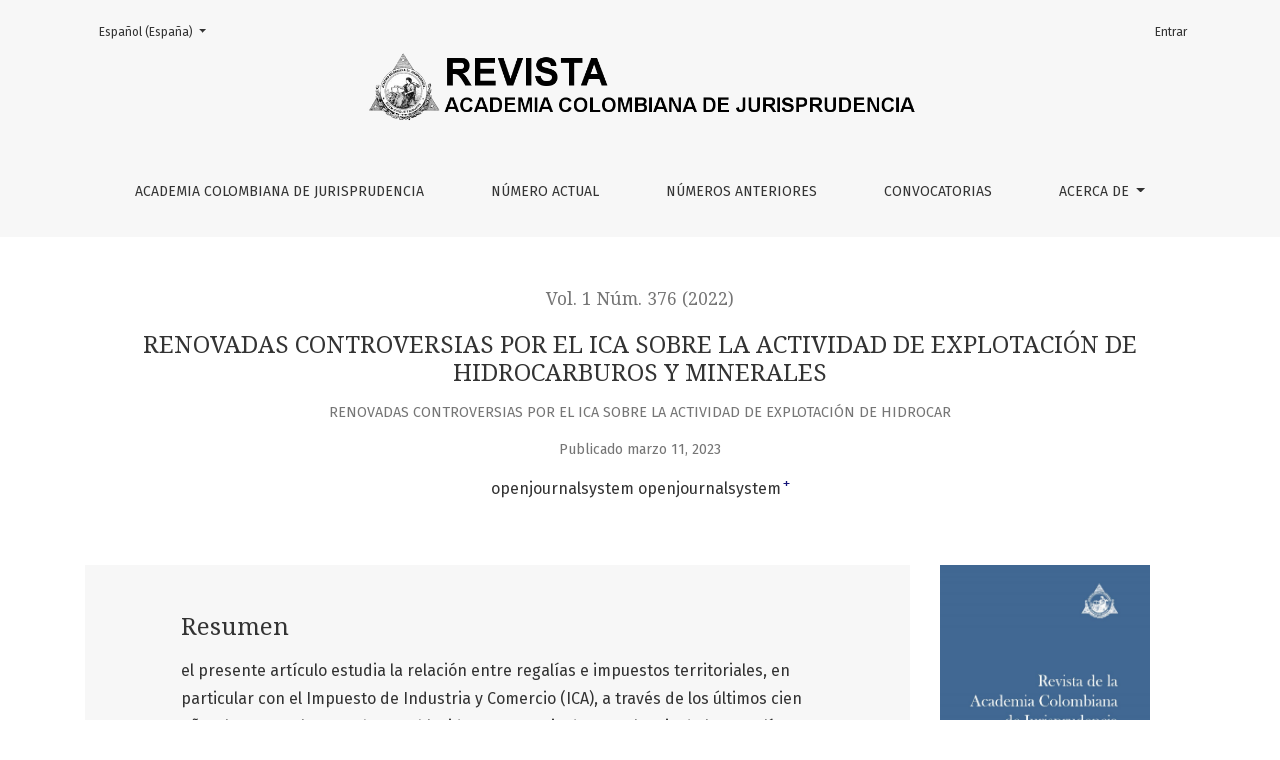

--- FILE ---
content_type: text/html; charset=utf-8
request_url: https://revista.academiacolombianadejurisprudencia.com.co/index.php/revista_acj/article/view/312?articlesBySameAuthorPage=3
body_size: 8637
content:



	

<!DOCTYPE html>
<html lang="es-ES" xml:lang="es-ES">
<head>
	<meta http-equiv="Content-Type" content="text/html; charset=utf-8">
	<meta name="viewport" content="width=device-width, initial-scale=1.0">
	<title>
		RENOVADAS CONTROVERSIAS POR EL ICA SOBRE LA ACTIVIDAD DE EXPLOTACIÓN DE HIDROCARBUROS Y MINERALES
							| Revista de la Academia Colombiana de Jurisprudencia
			</title>

	
<link rel="icon" href="https://revista.academiacolombianadejurisprudencia.com.co/public/journals/1/favicon_es_ES.png">
<meta name="generator" content="Open Journal Systems 3.1.1.2">
<meta name="gs_meta_revision" content="1.1"/>
<meta name="citation_journal_title" content="Revista de la Academia Colombiana de Jurisprudencia"/>
<meta name="citation_journal_abbrev" content="1"/>
<meta name="citation_issn" content="0123-3017"/> 
<meta name="citation_author" content="openjournalsystem openjournalsystem"/>
<meta name="citation_title" content="RENOVADAS CONTROVERSIAS POR EL ICA SOBRE LA ACTIVIDAD DE EXPLOTACIÓN DE HIDROCARBUROS Y MINERALES"/>
<meta name="citation_date" content="2022"/>
<meta name="citation_volume" content="1"/>
<meta name="citation_issue" content="376"/>
<meta name="citation_firstpage" content="Cruz de Quiñones 97"/>
<meta name="citation_lastpage" content="156"/>
<meta name="citation_abstract_html_url" content="https://revista.academiacolombianadejurisprudencia.com.co/index.php/revista_acj/article/view/312"/>
<meta name="citation_pdf_url" content="https://revista.academiacolombianadejurisprudencia.com.co/index.php/revista_acj/article/download/312/352"/>
<link rel="schema.DC" href="http://purl.org/dc/elements/1.1/" />
<meta name="DC.Creator.PersonalName" content="openjournalsystem openjournalsystem"/>
<meta name="DC.Date.created" scheme="ISO8601" content="2023-03-11"/>
<meta name="DC.Date.dateSubmitted" scheme="ISO8601" content="2023-03-11"/>
<meta name="DC.Date.issued" scheme="ISO8601" content="2023-03-08"/>
<meta name="DC.Date.modified" scheme="ISO8601" content="2023-03-11"/>
<meta name="DC.Description" xml:lang="en" content=""/>
<meta name="DC.Description" xml:lang="es" content="el presente artículo estudia la relación entre regalías e impuestos territoriales, en particular con el Impuesto de Industria y Comercio (ICA), a través de los últimos cien años, lapso en el que se ha establecido una especie de prevalencia de las regalías sobre impuestos a la misma actividad que genera regalías, es decir, la explotación de recursos naturales no renovables. Se plantean dos tipos de análisis: uno de validez y vigencia de normas concurrentes de minas y petróleos, tributarias y de regalías, con una visión sistemática e histórica, y otro análisis de ineficacia o inaplicabilidad de una norma restrictiva que exige una condición que no corresponde al contribuyente, ya que forma parte de un reparto de regalías con reglas que escapan a su conocimiento. Se hace un llamado al principio ad impossibilia nemo tenetur (a lo imposible nadie está obligado). También se revisa la jurisprudencia constitucional y la más reciente del Consejo de Estado sobre la materia, para proponer nuevas lecturas del régimen actual."/>
<meta name="DC.Format" scheme="IMT" content="application/pdf"/>
<meta name="DC.Identifier" content="312"/>
<meta name="DC.Identifier.pageNumber" content="Lucy Cruz de Quiñones 97 - 156"/>
<meta name="DC.Identifier.URI" content="https://revista.academiacolombianadejurisprudencia.com.co/index.php/revista_acj/article/view/312"/>
<meta name="DC.Language" scheme="ISO639-1" content="es"/>
<meta name="DC.Rights" content="Derechos de autor 2023 Revista de la Academia Colombiana de Jurisprudencia"/>
<meta name="DC.Rights" content=""/>
<meta name="DC.Source" content="Revista de la Academia Colombiana de Jurisprudencia"/>
<meta name="DC.Source.ISSN" content="0123-3017"/>
<meta name="DC.Source.Issue" content="376"/>
<meta name="DC.Source.Volume" content="1"/>
<meta name="DC.Source.URI" content="https://revista.academiacolombianadejurisprudencia.com.co/index.php/revista_acj"/>
<meta name="DC.Title" content="RENOVADAS CONTROVERSIAS POR EL ICA SOBRE LA ACTIVIDAD DE EXPLOTACIÓN DE HIDROCARBUROS Y MINERALES"/>
<meta name="DC.Title.Alternative" xml:lang="en" content=""/>
<meta name="DC.Type" content="Text.Serial.Journal"/>
<meta name="DC.Type.articleType" content="RENOVADAS CONTROVERSIAS POR EL ICA SOBRE LA ACTIVIDAD DE EXPLOTACIÓN DE HIDROCAR"/>
	<link rel="stylesheet" href="https://fonts.googleapis.com/css?family=Droid+Serif:200,200i,400,400i|Fira+Sans:300,300i,400,400i,700,700i" type="text/css" /><link rel="stylesheet" href="https://stackpath.bootstrapcdn.com/bootstrap/4.1.3/css/bootstrap.min.css" type="text/css" /><link rel="stylesheet" href="https://use.fontawesome.com/releases/v5.2.0/css/all.css" type="text/css" /><link rel="stylesheet" href="https://revista.academiacolombianadejurisprudencia.com.co/index.php/revista_acj/$$$call$$$/page/page/css?name=stylesheet" type="text/css" /><link rel="stylesheet" href="https://revista.academiacolombianadejurisprudencia.com.co/plugins/generic/orcidProfile/css/orcidProfile.css" type="text/css" />
</head><body>

<header class="main-header">
	<div class="container">

		<div class="sr-only">RENOVADAS CONTROVERSIAS POR EL ICA SOBRE LA ACTIVIDAD DE EXPLOTACIÓN DE HIDROCARBUROS Y MINERALES</div>

	<div class="navbar-logo">
		<a href="			https://revista.academiacolombianadejurisprudencia.com.co/index.php/index
	"><img src="https://revista.academiacolombianadejurisprudencia.com.co/public/journals/1/pageHeaderLogoImage_es_ES.png"alt="Logo del Encabezado de la Página"></a>
	</div>

		<nav class="navbar navbar-expand-lg navbar-light">
		<a class="navbar-brand" href="			https://revista.academiacolombianadejurisprudencia.com.co/index.php/index
	"><img src="https://revista.academiacolombianadejurisprudencia.com.co/public/journals/1/pageHeaderLogoImage_es_ES.png"alt="Logo del Encabezado de la Página"></a>
		<button class="navbar-toggler" type="button" data-toggle="collapse" data-target="#main-navbar"
		        aria-controls="main-navbar" aria-expanded="false"
		        aria-label="Toggle Navigation">
			<span class="navbar-toggler-icon"></span>
		</button>

		<div class="collapse navbar-collapse justify-content-md-center" id="main-navbar">
																	
	<ul id="primaryNav" class="navbar-nav">
														<li class="nav-item nmi_type_remote_url">
				<a href="https://academiacolombianadejurisprudencia.com.co/"
					class="nav-link"
									>
					Academia Colombiana de Jurisprudencia
				</a>
							</li>
														<li class="nav-item nmi_type_current">
				<a href="https://revista.academiacolombianadejurisprudencia.com.co/index.php/revista_acj/issue/current"
					class="nav-link"
									>
					Número Actual
				</a>
							</li>
														<li class="nav-item nmi_type_archives">
				<a href="https://revista.academiacolombianadejurisprudencia.com.co/index.php/revista_acj/issue/archive"
					class="nav-link"
									>
					Números anteriores
				</a>
							</li>
														<li class="nav-item nmi_type_announcements">
				<a href="https://revista.academiacolombianadejurisprudencia.com.co/index.php/revista_acj/announcement"
					class="nav-link"
									>
					Convocatorias
				</a>
							</li>
																					<li class="nav-item nmi_type_about dropdown">
				<a href="https://revista.academiacolombianadejurisprudencia.com.co/index.php/revista_acj/about"
					class="nav-link dropdown-toggle"
											id="navMenuDropdown4"
						data-toggle="dropdown"
						aria-haspopup="true"
						aria-expanded="false"
									>
					Acerca de
				</a>
									<div class="dropdown-menu" aria-labelledby="navMenuDropdown4">
																					<a class="dropdown-item" href="https://revista.academiacolombianadejurisprudencia.com.co/index.php/revista_acj/about">
									Sobre la revista
								</a>
																												<a class="dropdown-item" href="https://revista.academiacolombianadejurisprudencia.com.co/index.php/revista_acj/about/submissions">
									Envíos
								</a>
																												<a class="dropdown-item" href="https://revista.academiacolombianadejurisprudencia.com.co/index.php/revista_acj/about/editorialTeam">
									Equipo Revista
								</a>
																												<a class="dropdown-item" href="https://revista.academiacolombianadejurisprudencia.com.co/index.php/revista_acj/about/privacy">
									Declaración de privacidad
								</a>
																												<a class="dropdown-item" href="https://revista.academiacolombianadejurisprudencia.com.co/index.php/revista_acj/codigo_etica">
									CODIGO DE ETICA
								</a>
																												<a class="dropdown-item" href="https://revista.academiacolombianadejurisprudencia.com.co/index.php/revista_acj/about/contact">
									Contacto
								</a>
																		</div>
							</li>
			</ul>

			
									
	<ul id="primaryNav-userNav" class="navbar-nav">
																					<li class="nav-item nmi_type_user_login">
				<a href="https://revista.academiacolombianadejurisprudencia.com.co/index.php/revista_acj/login"
					class="nav-link"
									>
					Entrar
				</a>
							</li>
										</ul>

				<div id="languageSmallNav" class="dropdown language-toggle">
		<button class="btn dropdown-toggle" type="button" id="languageToggleMenulanguageSmallNav" data-toggle="dropdown" aria-haspopup="true" aria-expanded="false">
			<span class="sr-only">Change the language. The current language is:</span>
			Español (España)
		</button>
		<div class="dropdown-menu" aria-labelledby="languageToggleMenulanguageSmallNav">
																			<a class="dropdown-item" href="https://revista.academiacolombianadejurisprudencia.com.co/index.php/revista_acj/user/setLocale/en_US?source=%2Findex.php%2Frevista_acj%2Farticle%2Fview%2F312%3FarticlesBySameAuthorPage%3D3">
						English
					</a>
									</div>
	</div>
		</div>
	</nav>

		
	<ul id="userNav" class="navbar-nav">
																					<li class="nav-item nmi_type_user_login">
				<a href="https://revista.academiacolombianadejurisprudencia.com.co/index.php/revista_acj/login"
					class="nav-link"
									>
					Entrar
				</a>
							</li>
										</ul>


			<div id="languageLargeNav" class="dropdown language-toggle">
		<button class="btn dropdown-toggle" type="button" id="languageToggleMenulanguageLargeNav" data-toggle="dropdown" aria-haspopup="true" aria-expanded="false">
			<span class="sr-only">Change the language. The current language is:</span>
			Español (España)
		</button>
		<div class="dropdown-menu" aria-labelledby="languageToggleMenulanguageLargeNav">
																			<a class="dropdown-item" href="https://revista.academiacolombianadejurisprudencia.com.co/index.php/revista_acj/user/setLocale/en_US?source=%2Findex.php%2Frevista_acj%2Farticle%2Fview%2F312%3FarticlesBySameAuthorPage%3D3">
						English
					</a>
									</div>
	</div>

	</div>
</header>
<div class="container page-article">
	<div class="article-details">
	<div class="page-header row">
		<div class="col-lg article-meta-mobile">
						<div class="article-details-issue-section small-screen">
				<a href="https://revista.academiacolombianadejurisprudencia.com.co/index.php/revista_acj/issue/view/14">Vol. 1 Núm. 376 (2022)</a>, <span>RENOVADAS CONTROVERSIAS POR EL ICA SOBRE LA ACTIVIDAD DE EXPLOTACIÓN DE HIDROCAR</span>			</div>

			<div class="article-details-issue-identifier large-screen">
				<a href="https://revista.academiacolombianadejurisprudencia.com.co/index.php/revista_acj/issue/view/14">Vol. 1 Núm. 376 (2022)</a>
			</div>

			<h1 class="article-details-fulltitle">
				RENOVADAS CONTROVERSIAS POR EL ICA SOBRE LA ACTIVIDAD DE EXPLOTACIÓN DE HIDROCARBUROS Y MINERALES
			</h1>

							<div class="article-details-issue-section large-screen">RENOVADAS CONTROVERSIAS POR EL ICA SOBRE LA ACTIVIDAD DE EXPLOTACIÓN DE HIDROCAR</div>
			
																					
										<div class="article-details-published">
					Publicado marzo 11, 2023
				</div>
			
							<ul class="authors-string">
											<li><a class="author-string-href" href="#author-1"><span>openjournalsystem openjournalsystem</span><sup class="author-symbol author-plus">&plus;</sup><sup class="author-symbol author-minus hide">&minus;</sup></a></li>
									</ul>

																<div class="article-details-authors">
											<div class="article-details-author hideAuthor" id="author-1">
							<div class="article-details-author-name small-screen">
								openjournalsystem openjournalsystem
							</div>
																											</div>
									</div>

					</div>
	</div><!-- .page-header -->

	<div class="row justify-content-md-center" id="mainArticleContent">
		<div class="col-lg-3 order-lg-2" id="articleDetailsWrapper">
			<div class="article-details-sidebar" id="articleDetails">

													<div class="article-details-block article-details-cover">
													<a href="https://revista.academiacolombianadejurisprudencia.com.co/index.php/revista_acj/issue/view/14">
								<img class="img-fluid" src="https://revista.academiacolombianadejurisprudencia.com.co/public/journals/1/cover_issue_14_es_ES.jpg">
							</a>
											</div>
				
								

													<div class="article-details-block article-details-galleys article-details-galleys-sidebar">
													<div class="article-details-galley">
								

	
		

<a class="btn btn-primary" href="https://revista.academiacolombianadejurisprudencia.com.co/index.php/revista_acj/article/view/312/352">

		
	PDF
</a>							</div>
											</div>
				
								
								
													<div class="article-details-block article-details-how-to-cite">
						<h2 class="article-details-heading">
							Cómo citar
						</h2>
						<div id="citationOutput" class="article-details-how-to-cite-citation" role="region" aria-live="polite">
							<div class="csl-bib-body">
  <div class="csl-entry">openjournalsystem, openjournalsystem. (2023). RENOVADAS CONTROVERSIAS POR EL ICA SOBRE LA ACTIVIDAD DE EXPLOTACIÓN DE HIDROCARBUROS Y MINERALES. <i>Revista De La Academia Colombiana De Jurisprudencia</i>, <i>1</i>(376), Lucy Cruz de Quiñones 97 - 156. Recuperado a partir de https://revista.academiacolombianadejurisprudencia.com.co/index.php/revista_acj/article/view/312</div>
</div>
						</div>
						<div class="dropdown">
							<button class="btn dropdown-toggle" type="button" id="cslCitationFormatsButton" data-toggle="dropdown" aria-haspopup="true" aria-expanded="false" data-csl-dropdown="true">
								Formatos de citación
							</button>
							<div class="dropdown-menu" aria-labelledby="cslCitationFormatsButton">
																	<a
										class="dropdown-item"
										aria-controls="citationOutput"
										href="https://revista.academiacolombianadejurisprudencia.com.co/index.php/revista_acj/citationstylelanguage/get/acm-sig-proceedings?submissionId=312"
										data-load-citation
										data-json-href="https://revista.academiacolombianadejurisprudencia.com.co/index.php/revista_acj/citationstylelanguage/get/acm-sig-proceedings?submissionId=312&amp;return=json"
									>
										ACM
									</a>
																	<a
										class="dropdown-item"
										aria-controls="citationOutput"
										href="https://revista.academiacolombianadejurisprudencia.com.co/index.php/revista_acj/citationstylelanguage/get/acs-nano?submissionId=312"
										data-load-citation
										data-json-href="https://revista.academiacolombianadejurisprudencia.com.co/index.php/revista_acj/citationstylelanguage/get/acs-nano?submissionId=312&amp;return=json"
									>
										ACS
									</a>
																	<a
										class="dropdown-item"
										aria-controls="citationOutput"
										href="https://revista.academiacolombianadejurisprudencia.com.co/index.php/revista_acj/citationstylelanguage/get/apa?submissionId=312"
										data-load-citation
										data-json-href="https://revista.academiacolombianadejurisprudencia.com.co/index.php/revista_acj/citationstylelanguage/get/apa?submissionId=312&amp;return=json"
									>
										APA
									</a>
																	<a
										class="dropdown-item"
										aria-controls="citationOutput"
										href="https://revista.academiacolombianadejurisprudencia.com.co/index.php/revista_acj/citationstylelanguage/get/associacao-brasileira-de-normas-tecnicas?submissionId=312"
										data-load-citation
										data-json-href="https://revista.academiacolombianadejurisprudencia.com.co/index.php/revista_acj/citationstylelanguage/get/associacao-brasileira-de-normas-tecnicas?submissionId=312&amp;return=json"
									>
										ABNT
									</a>
																	<a
										class="dropdown-item"
										aria-controls="citationOutput"
										href="https://revista.academiacolombianadejurisprudencia.com.co/index.php/revista_acj/citationstylelanguage/get/chicago-author-date?submissionId=312"
										data-load-citation
										data-json-href="https://revista.academiacolombianadejurisprudencia.com.co/index.php/revista_acj/citationstylelanguage/get/chicago-author-date?submissionId=312&amp;return=json"
									>
										Chicago
									</a>
																	<a
										class="dropdown-item"
										aria-controls="citationOutput"
										href="https://revista.academiacolombianadejurisprudencia.com.co/index.php/revista_acj/citationstylelanguage/get/harvard-cite-them-right?submissionId=312"
										data-load-citation
										data-json-href="https://revista.academiacolombianadejurisprudencia.com.co/index.php/revista_acj/citationstylelanguage/get/harvard-cite-them-right?submissionId=312&amp;return=json"
									>
										Harvard
									</a>
																	<a
										class="dropdown-item"
										aria-controls="citationOutput"
										href="https://revista.academiacolombianadejurisprudencia.com.co/index.php/revista_acj/citationstylelanguage/get/ieee?submissionId=312"
										data-load-citation
										data-json-href="https://revista.academiacolombianadejurisprudencia.com.co/index.php/revista_acj/citationstylelanguage/get/ieee?submissionId=312&amp;return=json"
									>
										IEEE
									</a>
																	<a
										class="dropdown-item"
										aria-controls="citationOutput"
										href="https://revista.academiacolombianadejurisprudencia.com.co/index.php/revista_acj/citationstylelanguage/get/modern-language-association?submissionId=312"
										data-load-citation
										data-json-href="https://revista.academiacolombianadejurisprudencia.com.co/index.php/revista_acj/citationstylelanguage/get/modern-language-association?submissionId=312&amp;return=json"
									>
										MLA
									</a>
																	<a
										class="dropdown-item"
										aria-controls="citationOutput"
										href="https://revista.academiacolombianadejurisprudencia.com.co/index.php/revista_acj/citationstylelanguage/get/turabian-fullnote-bibliography?submissionId=312"
										data-load-citation
										data-json-href="https://revista.academiacolombianadejurisprudencia.com.co/index.php/revista_acj/citationstylelanguage/get/turabian-fullnote-bibliography?submissionId=312&amp;return=json"
									>
										Turabian
									</a>
																	<a
										class="dropdown-item"
										aria-controls="citationOutput"
										href="https://revista.academiacolombianadejurisprudencia.com.co/index.php/revista_acj/citationstylelanguage/get/vancouver?submissionId=312"
										data-load-citation
										data-json-href="https://revista.academiacolombianadejurisprudencia.com.co/index.php/revista_acj/citationstylelanguage/get/vancouver?submissionId=312&amp;return=json"
									>
										Vancouver
									</a>
																									<h3 class="dropdown-header">
										Descargar Cita
									</h3>
																			<a class="dropdown-item" href="https://revista.academiacolombianadejurisprudencia.com.co/index.php/revista_acj/citationstylelanguage/download/ris?submissionId=312">
											Endnote/Zotero/Mendeley (RIS)
										</a>
																			<a class="dropdown-item" href="https://revista.academiacolombianadejurisprudencia.com.co/index.php/revista_acj/citationstylelanguage/download/bibtex?submissionId=312">
											BibTeX
										</a>
																								</div>
						</div>
					</div>
				
																			
				
			</div>
		</div>
		<div class="col-lg-9 order-lg-1" id="articleMainWrapper">
			<div class="article-details-main" id="articleMain">

													<div class="article-details-block article-details-abstract">
						<h2 class="article-details-heading">Resumen</h2>
						<p>el presente artículo estudia la relación entre regalías e impuestos territoriales, en particular con el Impuesto de Industria y Comercio (ICA), a través de los últimos cien años, lapso en el que se ha establecido una especie de prevalencia de las regalías sobre impuestos a la misma actividad que genera regalías, es decir, la explotación de recursos naturales no renovables. Se plantean dos tipos de análisis: uno de validez y vigencia de normas concurrentes de minas y petróleos, tributarias y de regalías, con una visión sistemática e histórica, y otro análisis de ineficacia o inaplicabilidad de una norma restrictiva que exige una condición que no corresponde al contribuyente, ya que forma parte de un reparto de regalías con reglas que escapan a su conocimiento. Se hace un llamado al principio ad impossibilia nemo tenetur (a lo imposible nadie está obligado). También se revisa la jurisprudencia constitucional y la más reciente del Consejo de Estado sobre la materia, para proponer nuevas lecturas del régimen actual.</p>
					</div>
				
																											
													<div class="article-details-block article-details-galleys article-details-galleys-btm">
													<div class="article-details-galley">
								

	
		

<a class="btn btn-primary" href="https://revista.academiacolombianadejurisprudencia.com.co/index.php/revista_acj/article/view/312/352">

		
	PDF
</a>							</div>
											</div>
				
								
								
				

			</div>
		</div>

		<div class="col-lg-12 order-lg-3 article-footer-hook">
			<div id="articlesBySameAuthorList">
						<h3>Artículos más leídos del mismo autor/a</h3>

			<ul>
																													<li>
													openjournalsystem openjournalsystem,
												<a href="https://revista.academiacolombianadejurisprudencia.com.co/index.php/revista_acj/article/view/315">
							VALORES EN LA ENSEÑANZA Y EL EJERCICIO DEL DERECHO PALABRAS EN HOMENAJE AL DOCTOR GERMÁN CAVELIER
						</a>,
						<a href="https://revista.academiacolombianadejurisprudencia.com.co/index.php/revista_acj/issue/view/14">
							Revista de la Academia Colombiana de Jurisprudencia: Vol. 1 Núm. 376 (2022): Revista de la Academia Colombiana de Jurisprudencia
						</a>
					</li>
																													<li>
													openjournalsystem openjournalsystem,
												<a href="https://revista.academiacolombianadejurisprudencia.com.co/index.php/revista_acj/article/view/316">
							LOS VALIOSOS APORTES DE LA ASOCIACIÓN CAVELIER DEL DERECHO  A LAS UNIVERSIDADES EN COLOMBIA
						</a>,
						<a href="https://revista.academiacolombianadejurisprudencia.com.co/index.php/revista_acj/issue/view/14">
							Revista de la Academia Colombiana de Jurisprudencia: Vol. 1 Núm. 376 (2022): Revista de la Academia Colombiana de Jurisprudencia
						</a>
					</li>
																													<li>
													openjournalsystem openjournalsystem,
												<a href="https://revista.academiacolombianadejurisprudencia.com.co/index.php/revista_acj/article/view/318">
							PALABRAS EN HOMENAJE  AL DOCTOR GERMÁN CAVELIER GAVIRIA
						</a>,
						<a href="https://revista.academiacolombianadejurisprudencia.com.co/index.php/revista_acj/issue/view/14">
							Revista de la Academia Colombiana de Jurisprudencia: Vol. 1 Núm. 376 (2022): Revista de la Academia Colombiana de Jurisprudencia
						</a>
					</li>
																													<li>
													openjournalsystem openjournalsystem,
												<a href="https://revista.academiacolombianadejurisprudencia.com.co/index.php/revista_acj/article/view/319">
							DON  GERMÁN  CAVELIER Y EL DERECHO INTERNACIONAL PÚBLICO
						</a>,
						<a href="https://revista.academiacolombianadejurisprudencia.com.co/index.php/revista_acj/issue/view/14">
							Revista de la Academia Colombiana de Jurisprudencia: Vol. 1 Núm. 376 (2022): Revista de la Academia Colombiana de Jurisprudencia
						</a>
					</li>
																													<li>
													openjournalsystem openjournalsystem,
												<a href="https://revista.academiacolombianadejurisprudencia.com.co/index.php/revista_acj/article/view/320">
							PALABRAS DEL PRESIDENTE EN HOMENAJE  A LAS DECANAS EMILSSEN GONZÁLEZ DE CANCINO Y LAURA VICTORIA  GARCÍA  MATAMOROS
						</a>,
						<a href="https://revista.academiacolombianadejurisprudencia.com.co/index.php/revista_acj/issue/view/14">
							Revista de la Academia Colombiana de Jurisprudencia: Vol. 1 Núm. 376 (2022): Revista de la Academia Colombiana de Jurisprudencia
						</a>
					</li>
																													<li>
													openjournalsystem openjournalsystem,
												<a href="https://revista.academiacolombianadejurisprudencia.com.co/index.php/revista_acj/article/view/321">
							PALABRAS DE LA DRA. EMILSSEN GONZÁLEZ DE CANCINO DECANA DE LA FACULTAD DE DERECHO DE LA UNIVESIDAD EXTERNADO DE COLOMBIA*
						</a>,
						<a href="https://revista.academiacolombianadejurisprudencia.com.co/index.php/revista_acj/issue/view/14">
							Revista de la Academia Colombiana de Jurisprudencia: Vol. 1 Núm. 376 (2022): Revista de la Academia Colombiana de Jurisprudencia
						</a>
					</li>
																													<li>
													openjournalsystem openjournalsystem,
												<a href="https://revista.academiacolombianadejurisprudencia.com.co/index.php/revista_acj/article/view/322">
							PALABRAS DE LA DRA. LAURA VICTORIA GARCÍA MATAMOROS DECANA DE LA FACULTAD DE JURISPRUDENCIA DE LA UNIVERSIDAD DEL ROSARIO
						</a>,
						<a href="https://revista.academiacolombianadejurisprudencia.com.co/index.php/revista_acj/issue/view/14">
							Revista de la Academia Colombiana de Jurisprudencia: Vol. 1 Núm. 376 (2022): Revista de la Academia Colombiana de Jurisprudencia
						</a>
					</li>
																													<li>
													openjournalsystem openjournalsystem,
												<a href="https://revista.academiacolombianadejurisprudencia.com.co/index.php/revista_acj/article/view/323">
							BREVE RESEÑA DE LA REVISTA DE LA ACADEMIA
						</a>,
						<a href="https://revista.academiacolombianadejurisprudencia.com.co/index.php/revista_acj/issue/view/14">
							Revista de la Academia Colombiana de Jurisprudencia: Vol. 1 Núm. 376 (2022): Revista de la Academia Colombiana de Jurisprudencia
						</a>
					</li>
																													<li>
													openjournalsystem openjournalsystem,
												<a href="https://revista.academiacolombianadejurisprudencia.com.co/index.php/revista_acj/article/view/324">
							CONCEPTO  JURÍDICO DE LA ACADEMIA COLOMBIANA DE JURISPRUDENCIA  A LA CORTE CONSTITUCIONAL  EN LA DEMANDA DE INCONSTITUCIONALIDAD.
						</a>,
						<a href="https://revista.academiacolombianadejurisprudencia.com.co/index.php/revista_acj/issue/view/14">
							Revista de la Academia Colombiana de Jurisprudencia: Vol. 1 Núm. 376 (2022): Revista de la Academia Colombiana de Jurisprudencia
						</a>
					</li>
																													<li>
													openjournalsystem openjournalsystem,
												<a href="https://revista.academiacolombianadejurisprudencia.com.co/index.php/revista_acj/article/view/325">
							PAUTAS DE REDACCIÓN DE LA REVISTA DE LA ACADEMIA COLOMBIANA DE JURISPRUDENCIA
						</a>,
						<a href="https://revista.academiacolombianadejurisprudencia.com.co/index.php/revista_acj/issue/view/14">
							Revista de la Academia Colombiana de Jurisprudencia: Vol. 1 Núm. 376 (2022): Revista de la Academia Colombiana de Jurisprudencia
						</a>
					</li>
							</ul>
			<div id="articlesBySameAuthorPages">
				<a href="https://revista.academiacolombianadejurisprudencia.com.co/index.php/revista_acj/article/view/312?articlesBySameAuthorPage=1#articlesBySameAuthor">&lt;&lt;</a>&nbsp;<a href="https://revista.academiacolombianadejurisprudencia.com.co/index.php/revista_acj/article/view/312?articlesBySameAuthorPage=2#articlesBySameAuthor">&lt;</a>&nbsp;<a href="https://revista.academiacolombianadejurisprudencia.com.co/index.php/revista_acj/article/view/312?articlesBySameAuthorPage=1#articlesBySameAuthor">1</a>&nbsp;<a href="https://revista.academiacolombianadejurisprudencia.com.co/index.php/revista_acj/article/view/312?articlesBySameAuthorPage=2#articlesBySameAuthor">2</a>&nbsp;<strong>3</strong>&nbsp;<a href="https://revista.academiacolombianadejurisprudencia.com.co/index.php/revista_acj/article/view/312?articlesBySameAuthorPage=4#articlesBySameAuthor">4</a>&nbsp;<a href="https://revista.academiacolombianadejurisprudencia.com.co/index.php/revista_acj/article/view/312?articlesBySameAuthorPage=5#articlesBySameAuthor">5</a>&nbsp;<a href="https://revista.academiacolombianadejurisprudencia.com.co/index.php/revista_acj/article/view/312?articlesBySameAuthorPage=6#articlesBySameAuthor">6</a>&nbsp;<a href="https://revista.academiacolombianadejurisprudencia.com.co/index.php/revista_acj/article/view/312?articlesBySameAuthorPage=7#articlesBySameAuthor">7</a>&nbsp;<a href="https://revista.academiacolombianadejurisprudencia.com.co/index.php/revista_acj/article/view/312?articlesBySameAuthorPage=8#articlesBySameAuthor">8</a>&nbsp;<a href="https://revista.academiacolombianadejurisprudencia.com.co/index.php/revista_acj/article/view/312?articlesBySameAuthorPage=9#articlesBySameAuthor">9</a>&nbsp;<a href="https://revista.academiacolombianadejurisprudencia.com.co/index.php/revista_acj/article/view/312?articlesBySameAuthorPage=10#articlesBySameAuthor">10</a>&nbsp;<a href="https://revista.academiacolombianadejurisprudencia.com.co/index.php/revista_acj/article/view/312?articlesBySameAuthorPage=4#articlesBySameAuthor">&gt;</a>&nbsp;<a href="https://revista.academiacolombianadejurisprudencia.com.co/index.php/revista_acj/article/view/312?articlesBySameAuthorPage=11#articlesBySameAuthor">&gt;&gt;</a>&nbsp;
			</div>
			</div>
		</div>

	</div>
</div></div><!-- .page -->

<footer class="site-footer">
	<div class="container site-footer-sidebar" role="complementary"
	     aria-label="Barra lateral">
		<div class="row">
			<div class="pkp_block block_web_feed">
	<span class="title">Número actual</span>
	<div class="content">
		<ul>
			<li>
				<a href="https://revista.academiacolombianadejurisprudencia.com.co/index.php/revista_acj/gateway/plugin/WebFeedGatewayPlugin/atom">
					<img src="https://revista.academiacolombianadejurisprudencia.com.co/lib/pkp/templates/images/atom.svg" alt="Logo Atom">
				</a>
			</li>
			<li>
				<a href="https://revista.academiacolombianadejurisprudencia.com.co/index.php/revista_acj/gateway/plugin/WebFeedGatewayPlugin/rss2">
					<img src="https://revista.academiacolombianadejurisprudencia.com.co/lib/pkp/templates/images/rss20_logo.svg" alt="Logo RSS2">
				</a>
			</li>
			<li>
				<a href="https://revista.academiacolombianadejurisprudencia.com.co/index.php/revista_acj/gateway/plugin/WebFeedGatewayPlugin/rss">
					<img src="https://revista.academiacolombianadejurisprudencia.com.co/lib/pkp/templates/images/rss10_logo.svg" alt="Logo RSS1">
				</a>
			</li>
		</ul>
	</div>
</div><div class="pkp_block block_language">
	<span class="title">
		Idioma
	</span>

	<div class="content">
		<ul>
							<li class="locale_es_ES current">
					<a href="https://revista.academiacolombianadejurisprudencia.com.co/index.php/revista_acj/user/setLocale/es_ES?source=%2Findex.php%2Frevista_acj%2Farticle%2Fview%2F312%3FarticlesBySameAuthorPage%3D3">
						Español (España)
					</a>
				</li>
							<li class="locale_en_US">
					<a href="https://revista.academiacolombianadejurisprudencia.com.co/index.php/revista_acj/user/setLocale/en_US?source=%2Findex.php%2Frevista_acj%2Farticle%2Fview%2F312%3FarticlesBySameAuthorPage%3D3">
						English
					</a>
				</li>
					</ul>
	</div>
</div><!-- .block_language -->
<div class="pkp_block block_information">
	<span class="title">Información</span>
	<div class="content">
		<ul>
							<li>
					<a href="https://revista.academiacolombianadejurisprudencia.com.co/index.php/revista_acj/information/readers">
						Para lectoras/es
					</a>
				</li>
										<li>
					<a href="https://revista.academiacolombianadejurisprudencia.com.co/index.php/revista_acj/information/authors">
						Para autores/as
					</a>
				</li>
										<li>
					<a href="https://revista.academiacolombianadejurisprudencia.com.co/index.php/revista_acj/information/librarians">
						Para bibliotecarios/as
					</a>
				</li>
					</ul>
	</div>
</div>

		</div>
	</div>
	<div class="container site-footer-content">
		<div class="row">
							<div class="col-md site-footer-content align-self-center">
					<p>Academia Colombiana de Jurisprudencia Todos los derechos reservados - <a href="http://www.acj.org.co/tratamiento-de-datos">Política de Tratamiento de Datos</a> - Teléfono: 3138838252</p>
				</div>
			
			<div class="col-md col-md-2 align-self-center text-right">
				<a href="https://revista.academiacolombianadejurisprudencia.com.co/index.php/revista_acj/about/aboutThisPublishingSystem">
					<img class="footer-brand-image" alt="Acerca de este sistema de publicación"
					     src="https://revista.academiacolombianadejurisprudencia.com.co/templates/images/ojs_brand_white.png">
				</a>
			</div>
		</div>
	</div>
</footer><!-- pkp_structure_footer_wrapper -->

												
	
<div id="loginModal" class="modal fade" tabindex="-1" role="dialog">
	<div class="modal-dialog" role="document">
		<div class="modal-content">
			<div class="modal-body">
				<button type="button" class="close" data-dismiss="modal" aria-label="Close">
					<span aria-hidden="true">&times;</span>
				</button>
							<form class="form-login" method="post" action="https://revista.academiacolombianadejurisprudencia.com.co/index.php/revista_acj/login/signIn">
	<input type="hidden" name="csrfToken" value="c8b74540dbc45aa21677febaaa7d8fa6">
	<input type="hidden" name="source" value=""/>

	<fieldset>
		<div class="form-group form-group-username">
			<label for="usernameModal">
				Nombre usuario
				<span class="required" aria-hidden="true">*</span>
				<span class="sr-only">
					Obligatorio
				</span>
			</label>
			<input type="text" class="form-control" name="username" id="usernameModal" value=""
			       maxlength="32" required>
		</div>
		<div class="form-group form-group-password">
			<label for="passwordModal">
				Contraseña
				<span class="required" aria-hidden="true">*</span>
				<span class="sr-only">
					Obligatorio
				</span>
			</label>
			<input type="password" class="form-control" name="password" id="passwordModal" value=""
			       maxlength="32" required>
		</div>
		<div class="row">
			<div class="col-md-6">
				<div class="form-group form-group-forgot">
					<small class="form-text">
						<a href="https://revista.academiacolombianadejurisprudencia.com.co/index.php/revista_acj/login/lostPassword">
							¿Has olvidado tu contraseña?
						</a>
					</small>
				</div>
			</div>
			<div class="col-md-6">
				<div class="form-group form-check form-group-remember">
					<input type="checkbox" class="form-check-input" name="remember" id="rememberModal" value="1"
					       checked="$remember">
					<label for="rememberModal" class="form-check-label">
						<small class="form-text">
							Mantenerme conectado
						</small>
					</label>
				</div>
			</div>
		</div>
		<div class="form-group form-group-buttons">
			<button class="btn btn-primary" type="submit">
				Entrar
			</button>
		</div>
			</fieldset>
</form>			</div>
		</div>
	</div>
</div>

<script src="https://code.jquery.com/jquery-3.3.1.min.js" type="text/javascript"></script><script src="https://cdnjs.cloudflare.com/ajax/libs/popper.js/1.14.3/umd/popper.min.js" type="text/javascript"></script><script src="https://stackpath.bootstrapcdn.com/bootstrap/4.1.3/js/bootstrap.min.js" type="text/javascript"></script><script src="https://revista.academiacolombianadejurisprudencia.com.co/plugins/themes/healthSciences/js/main.js" type="text/javascript"></script><script src="https://revista.academiacolombianadejurisprudencia.com.co/plugins/themes/healthSciences/libs/jquery-ui.min.js" type="text/javascript"></script><script src="https://revista.academiacolombianadejurisprudencia.com.co/plugins/themes/healthSciences/libs/tag-it.min.js" type="text/javascript"></script><script src="https://revista.academiacolombianadejurisprudencia.com.co/plugins/generic/citationStyleLanguage/js/articleCitation.js" type="text/javascript"></script>


</body>
</html>